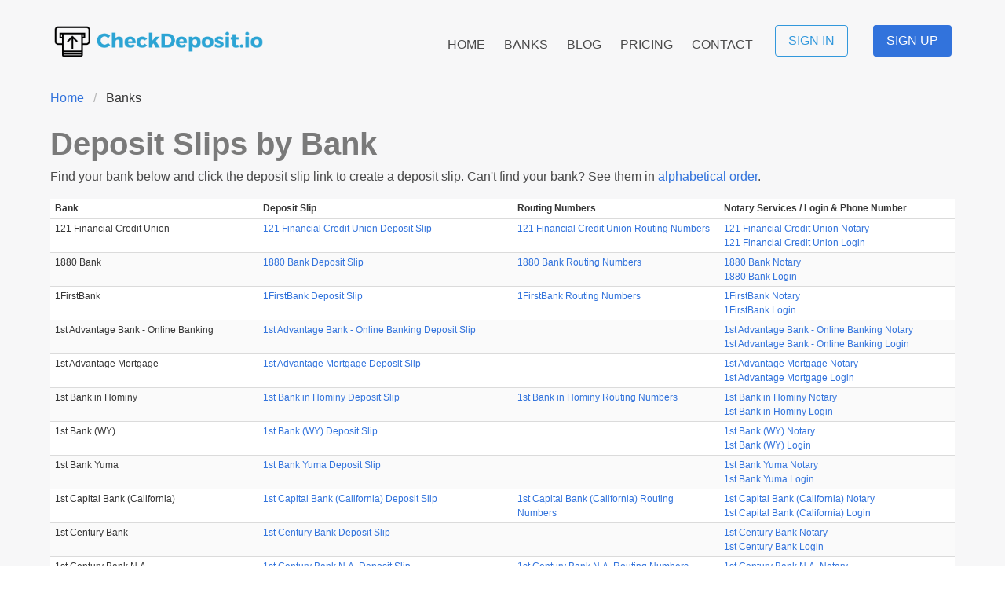

--- FILE ---
content_type: text/html; charset=utf-8
request_url: https://www.checkdeposit.io/banks?sort=name
body_size: 62253
content:
<!DOCTYPE html>
<html>
  <head>
    <meta charset="utf-8">
    <meta http-equiv="x-ua-compatible" content="ie=edge">
    <meta name="viewport" content="width=device-width, initial-scale=1, shrink-to-fit=no">
    <meta content="" name="description" />
    <meta name="google-adsense-account" content="ca-pub-3360180821392732">
    <!-- new  comment for push -->
    
    <meta property="og:url" content="https://www.checkdeposit.io/banks/" /><link href="https://www.checkdeposit.io/banks/" rel="canonical" />    
    <meta name="turbolinks-cache-control" content="no-cache">

    <title>CheckDeposit.io</title>
    <meta name="csrf-param" content="authenticity_token" />
<meta name="csrf-token" content="y2MzqCXgGfZv/o0rbrxEx8edIVbusV3qEjc0i3CbP9h9Sd9QX+U5yrjXd3UJHc5EwdPBU6Gkh3/rYGIjcBuoDg==" />

    <link rel="stylesheet" media="all" href="/assets/application-81b738a07832fce959bd1df9b5f5a233996af0b61285ac2deaed95786fa47a82.css" data-turbolinks-track="reload" />
    

    <link rel="shortcut icon" type="image/x-icon" href="/assets/favicon-1a6da649d28b66a29af55e1ce67d55c8007e179b9c600c2bb0a33f40e69e4b7a.jpg" />

    <!-- Global site tag (gtag.js) - Google Analytics -->
<script async src="https://www.googletagmanager.com/gtag/js?id=UA-145339991-1"></script>
<script>
  window.dataLayer = window.dataLayer || [];
  function gtag(){dataLayer.push(arguments);}
  gtag('js', new Date());

  gtag('config', 'UA-145339991-1');
</script>

    





    
    <script src="/assets/application-95b4bf58c42f5291020e34a9995cfc25c2d46cc3cecafd497aa5393d3e17ff2c.js" data-turbolinks-track="reload"></script>

    
    
    <script data-ad-client="ca-pub-7951931371641185" async src="https://pagead2.googlesyndication.com/pagead/js/adsbygoogle.js"></script>
  </head>
  
  <body class='' >
    <main>
    

    <header class=  >
  <nav class="navbar is-transparent">
    <div class="container">
      <div class="navbar-brand mt-4">
        <a href="/">
            <img width="300" src="/assets/logo_transparent_background-c9be13b2d311f3108c835eb082a18eba3cdf490c7a7d8421031acb8b165d423c.png" alt="Logo transparent background" />
</a>        <span role="button" tabindex="0" class="navbar-burger burger" data-target="navbar-menu" onclick="toggleBurger()">
          <span></span>
          <span></span>
          <span></span>
        </span>
      </div>
      <div id="navbar-menu" class="navbar-menu mt-4 ">
        <div class="navbar-end">
          <a class="navbar-item underline-hover" href="/">HOME</a>
          <a class="navbar-item underline-hover" href="/banks">BANKS</a>
          <a class="navbar-item underline-hover" href="/blog">BLOG</a>
          <a class="navbar-item underline-hover" href="/pricing">PRICING</a>
          <a class="navbar-item underline-hover" href="/contact">CONTACT</a>
              <a class="button is-info is-outlined my-4 mx-4" href="/users/sign_in">SIGN IN</a>
              <a class="button is-link my-4 mx-4" href="/pricing">SIGN UP</a>
         
      </div>
    </div>
    </div>
  </nav>
</header>



<section>
  <div class="container has-text-centered py-4">
    <nav class="breadcrumb" aria-label="breadcrumbs">
      <ul>
        <li><a href="/">Home</a></li>
        <li class="is-active"><a href="/banks">Banks</a></li>
      </ul>
    </nav>
  </div>
</section>  


    
<section>
  <div class="container">
    <h1 class="has-text-grey is-size-2 has-text-weight-bold">Deposit Slips by Bank</h1>
    <p>Find your bank below and click the deposit slip link to create a deposit slip. Can't find your bank? See them in <a href="/banks?sort=name">alphabetical order</a>.</p>
    <div class="py-4">
      <table class="table is-striped is-hoverable is-narrow table-condensed">
        <thead>
          <tr>
            <th scope="col">Bank</th>
            <th scope="col">Deposit Slip</th>
            <th scope="col">Routing Numbers</th>
            <th scope="col">Notary Services / Login & Phone Number</th>
          </tr>
        </thead>
        <tbody>
          <tr>
            <td class="break">121 Financial Credit Union</td>
            <td class="break"><a href="/banks/121-financial-credit-union/deposit-slip">121 Financial Credit Union Deposit Slip</a></td>
            <td class="break"><a href="/banks/121-financial-credit-union/routing-numbers">121 Financial Credit Union Routing Numbers</a></td>
            <td class="break">
              <a href="/banks/121-financial-credit-union/notary">121 Financial Credit Union Notary</a><br/>
              <a href="/banks/121-financial-credit-union/login-phone-number">121 Financial Credit Union Login</a>
            </td>
          </tr>
          <tr>
            <td class="break">1880 Bank</td>
            <td class="break"><a href="/banks/1880-bank/deposit-slip">1880 Bank Deposit Slip</a></td>
            <td class="break"><a href="/banks/1880-bank/routing-numbers">1880 Bank Routing Numbers</a></td>
            <td class="break">
              <a href="/banks/1880-bank/notary">1880 Bank Notary</a><br/>
              <a href="/banks/1880-bank/login-phone-number">1880 Bank Login</a>
            </td>
          </tr>
          <tr>
            <td class="break">1FirstBank</td>
            <td class="break"><a href="/banks/1firstbank/deposit-slip">1FirstBank Deposit Slip</a></td>
            <td class="break"><a href="/banks/1firstbank/routing-numbers">1FirstBank Routing Numbers</a></td>
            <td class="break">
              <a href="/banks/1firstbank/notary">1FirstBank Notary</a><br/>
              <a href="/banks/1firstbank/login-phone-number">1FirstBank Login</a>
            </td>
          </tr>
          <tr>
            <td class="break">1st Advantage Bank - Online Banking</td>
            <td class="break"><a href="/banks/1st-advantage-bank--online-banking/deposit-slip">1st Advantage Bank - Online Banking Deposit Slip</a></td>
            <td class="break"></td>
            <td class="break">
              <a href="/banks/1st-advantage-bank--online-banking/notary">1st Advantage Bank - Online Banking Notary</a><br/>
              <a href="/banks/1st-advantage-bank--online-banking/login-phone-number">1st Advantage Bank - Online Banking Login</a>
            </td>
          </tr>
          <tr>
            <td class="break">1st Advantage Mortgage</td>
            <td class="break"><a href="/banks/1st-advantage-mortgage/deposit-slip">1st Advantage Mortgage Deposit Slip</a></td>
            <td class="break"></td>
            <td class="break">
              <a href="/banks/1st-advantage-mortgage/notary">1st Advantage Mortgage Notary</a><br/>
              <a href="/banks/1st-advantage-mortgage/login-phone-number">1st Advantage Mortgage Login</a>
            </td>
          </tr>
          <tr>
            <td class="break">1st Bank in Hominy</td>
            <td class="break"><a href="/banks/1st-bank-in-hominy/deposit-slip">1st Bank in Hominy Deposit Slip</a></td>
            <td class="break"><a href="/banks/1st-bank-in-hominy/routing-numbers">1st Bank in Hominy Routing Numbers</a></td>
            <td class="break">
              <a href="/banks/1st-bank-in-hominy/notary">1st Bank in Hominy Notary</a><br/>
              <a href="/banks/1st-bank-in-hominy/login-phone-number">1st Bank in Hominy Login</a>
            </td>
          </tr>
          <tr>
            <td class="break">1st Bank (WY)</td>
            <td class="break"><a href="/banks/1st-bank-wy/deposit-slip">1st Bank (WY) Deposit Slip</a></td>
            <td class="break"></td>
            <td class="break">
              <a href="/banks/1st-bank-wy/notary">1st Bank (WY) Notary</a><br/>
              <a href="/banks/1st-bank-wy/login-phone-number">1st Bank (WY) Login</a>
            </td>
          </tr>
          <tr>
            <td class="break">1st Bank Yuma</td>
            <td class="break"><a href="/banks/1st-bank-yuma/deposit-slip">1st Bank Yuma Deposit Slip</a></td>
            <td class="break"></td>
            <td class="break">
              <a href="/banks/1st-bank-yuma/notary">1st Bank Yuma Notary</a><br/>
              <a href="/banks/1st-bank-yuma/login-phone-number">1st Bank Yuma Login</a>
            </td>
          </tr>
          <tr>
            <td class="break">1st Capital Bank (California)</td>
            <td class="break"><a href="/banks/1st-capital-bank-california/deposit-slip">1st Capital Bank (California) Deposit Slip</a></td>
            <td class="break"><a href="/banks/1st-capital-bank-california/routing-numbers">1st Capital Bank (California) Routing Numbers</a></td>
            <td class="break">
              <a href="/banks/1st-capital-bank-california/notary">1st Capital Bank (California) Notary</a><br/>
              <a href="/banks/1st-capital-bank-california/login-phone-number">1st Capital Bank (California) Login</a>
            </td>
          </tr>
          <tr>
            <td class="break">1st Century Bank</td>
            <td class="break"><a href="/banks/1st-century-bank/deposit-slip">1st Century Bank Deposit Slip</a></td>
            <td class="break"></td>
            <td class="break">
              <a href="/banks/1st-century-bank/notary">1st Century Bank Notary</a><br/>
              <a href="/banks/1st-century-bank/login-phone-number">1st Century Bank Login</a>
            </td>
          </tr>
          <tr>
            <td class="break">1st Century Bank N.A.</td>
            <td class="break"><a href="/banks/1st-century-bank-n-a/deposit-slip">1st Century Bank N.A. Deposit Slip</a></td>
            <td class="break"><a href="/banks/1st-century-bank-n-a/routing-numbers">1st Century Bank N.A. Routing Numbers</a></td>
            <td class="break">
              <a href="/banks/1st-century-bank-n-a/notary">1st Century Bank N.A. Notary</a><br/>
              <a href="/banks/1st-century-bank-n-a/login-phone-number">1st Century Bank N.A. Login</a>
            </td>
          </tr>
          <tr>
            <td class="break">1st Colonial Community Bank</td>
            <td class="break"><a href="/banks/1st-colonial-community-bank/deposit-slip">1st Colonial Community Bank Deposit Slip</a></td>
            <td class="break"></td>
            <td class="break">
              <a href="/banks/1st-colonial-community-bank/notary">1st Colonial Community Bank Notary</a><br/>
              <a href="/banks/1st-colonial-community-bank/login-phone-number">1st Colonial Community Bank Login</a>
            </td>
          </tr>
          <tr>
            <td class="break">1st Community Bank (TX)</td>
            <td class="break"><a href="/banks/1st-community-bank-tx/deposit-slip">1st Community Bank (TX) Deposit Slip</a></td>
            <td class="break"><a href="/banks/1st-community-bank-tx/routing-numbers">1st Community Bank (TX) Routing Numbers</a></td>
            <td class="break">
              <a href="/banks/1st-community-bank-tx/notary">1st Community Bank (TX) Notary</a><br/>
              <a href="/banks/1st-community-bank-tx/login-phone-number">1st Community Bank (TX) Login</a>
            </td>
          </tr>
          <tr>
            <td class="break">1st Community Colonial Bank - Mobile Banking</td>
            <td class="break"><a href="/banks/1st-community-colonial-bank--mobile-banking/deposit-slip">1st Community Colonial Bank - Mobile Banking Deposit Slip</a></td>
            <td class="break"></td>
            <td class="break">
              <a href="/banks/1st-community-colonial-bank--mobile-banking/notary">1st Community Colonial Bank - Mobile Banking Notary</a><br/>
              <a href="/banks/1st-community-colonial-bank--mobile-banking/login-phone-number">1st Community Colonial Bank - Mobile Banking Login</a>
            </td>
          </tr>
          <tr>
            <td class="break">1st Community Credit Union</td>
            <td class="break"><a href="/banks/1st-community-credit-union/deposit-slip">1st Community Credit Union Deposit Slip</a></td>
            <td class="break"></td>
            <td class="break">
              <a href="/banks/1st-community-credit-union/notary">1st Community Credit Union Notary</a><br/>
              <a href="/banks/1st-community-credit-union/login-phone-number">1st Community Credit Union Login</a>
            </td>
          </tr>
          <tr>
            <td class="break">1st Discount Brokerage - Client Access</td>
            <td class="break"><a href="/banks/1st-discount-brokerage--client-access/deposit-slip">1st Discount Brokerage - Client Access Deposit Slip</a></td>
            <td class="break"></td>
            <td class="break">
              <a href="/banks/1st-discount-brokerage--client-access/notary">1st Discount Brokerage - Client Access Notary</a><br/>
              <a href="/banks/1st-discount-brokerage--client-access/login-phone-number">1st Discount Brokerage - Client Access Login</a>
            </td>
          </tr>
          <tr>
            <td class="break">1st Financial Federal Credit Union</td>
            <td class="break"><a href="/banks/1st-financial-federal-credit-union/deposit-slip">1st Financial Federal Credit Union Deposit Slip</a></td>
            <td class="break"><a href="/banks/1st-financial-federal-credit-union/routing-numbers">1st Financial Federal Credit Union Routing Numbers</a></td>
            <td class="break">
              <a href="/banks/1st-financial-federal-credit-union/notary">1st Financial Federal Credit Union Notary</a><br/>
              <a href="/banks/1st-financial-federal-credit-union/login-phone-number">1st Financial Federal Credit Union Login</a>
            </td>
          </tr>
          <tr>
            <td class="break">1st Franklin Financial - Loan Customer</td>
            <td class="break"><a href="/banks/1st-franklin-financial--loan-customer/deposit-slip">1st Franklin Financial - Loan Customer Deposit Slip</a></td>
            <td class="break"></td>
            <td class="break">
              <a href="/banks/1st-franklin-financial--loan-customer/notary">1st Franklin Financial - Loan Customer Notary</a><br/>
              <a href="/banks/1st-franklin-financial--loan-customer/login-phone-number">1st Franklin Financial - Loan Customer Login</a>
            </td>
          </tr>
          <tr>
            <td class="break">1st Gateway Credit Union</td>
            <td class="break"><a href="/banks/1st-gateway-credit-union/deposit-slip">1st Gateway Credit Union Deposit Slip</a></td>
            <td class="break"></td>
            <td class="break">
              <a href="/banks/1st-gateway-credit-union/notary">1st Gateway Credit Union Notary</a><br/>
              <a href="/banks/1st-gateway-credit-union/login-phone-number">1st Gateway Credit Union Login</a>
            </td>
          </tr>
          <tr>
            <td class="break">1st Global Streetscape</td>
            <td class="break"><a href="/banks/1st-global-streetscape/deposit-slip">1st Global Streetscape Deposit Slip</a></td>
            <td class="break"></td>
            <td class="break">
              <a href="/banks/1st-global-streetscape/notary">1st Global Streetscape Notary</a><br/>
              <a href="/banks/1st-global-streetscape/login-phone-number">1st Global Streetscape Login</a>
            </td>
          </tr>
          <tr>
            <td class="break">1st Liberty Federal Credit Union</td>
            <td class="break"><a href="/banks/1st-liberty-federal-credit-union/deposit-slip">1st Liberty Federal Credit Union Deposit Slip</a></td>
            <td class="break"></td>
            <td class="break">
              <a href="/banks/1st-liberty-federal-credit-union/notary">1st Liberty Federal Credit Union Notary</a><br/>
              <a href="/banks/1st-liberty-federal-credit-union/login-phone-number">1st Liberty Federal Credit Union Login</a>
            </td>
          </tr>
          <tr>
            <td class="break">1st MidAmerica Credit Union</td>
            <td class="break"><a href="/banks/1st-midamerica-credit-union/deposit-slip">1st MidAmerica Credit Union Deposit Slip</a></td>
            <td class="break"></td>
            <td class="break">
              <a href="/banks/1st-midamerica-credit-union/notary">1st MidAmerica Credit Union Notary</a><br/>
              <a href="/banks/1st-midamerica-credit-union/login-phone-number">1st MidAmerica Credit Union Login</a>
            </td>
          </tr>
          <tr>
            <td class="break">1st National Bank</td>
            <td class="break"><a href="/banks/1st-national-bank/deposit-slip">1st National Bank Deposit Slip</a></td>
            <td class="break"><a href="/banks/1st-national-bank/routing-numbers">1st National Bank Routing Numbers</a></td>
            <td class="break">
              <a href="/banks/1st-national-bank/notary">1st National Bank Notary</a><br/>
              <a href="/banks/1st-national-bank/login-phone-number">1st National Bank Login</a>
            </td>
          </tr>
          <tr>
            <td class="break">1st National Bank of Emory</td>
            <td class="break"><a href="/banks/1st-national-bank-of-emory/deposit-slip">1st National Bank of Emory Deposit Slip</a></td>
            <td class="break"></td>
            <td class="break">
              <a href="/banks/1st-national-bank-of-emory/notary">1st National Bank of Emory Notary</a><br/>
              <a href="/banks/1st-national-bank-of-emory/login-phone-number">1st National Bank of Emory Login</a>
            </td>
          </tr>
          <tr>
            <td class="break">1st National Bank of Howell</td>
            <td class="break"><a href="/banks/1st-national-bank-of-howell/deposit-slip">1st National Bank of Howell Deposit Slip</a></td>
            <td class="break"><a href="/banks/1st-national-bank-of-howell/routing-numbers">1st National Bank of Howell Routing Numbers</a></td>
            <td class="break">
              <a href="/banks/1st-national-bank-of-howell/notary">1st National Bank of Howell Notary</a><br/>
              <a href="/banks/1st-national-bank-of-howell/login-phone-number">1st National Bank of Howell Login</a>
            </td>
          </tr>
          <tr>
            <td class="break">1st National Bank of Hughes Springs</td>
            <td class="break"><a href="/banks/1st-national-bank-of-hughes-springs/deposit-slip">1st National Bank of Hughes Springs Deposit Slip</a></td>
            <td class="break"></td>
            <td class="break">
              <a href="/banks/1st-national-bank-of-hughes-springs/notary">1st National Bank of Hughes Springs Notary</a><br/>
              <a href="/banks/1st-national-bank-of-hughes-springs/login-phone-number">1st National Bank of Hughes Springs Login</a>
            </td>
          </tr>
          <tr>
            <td class="break">1st National Bank of Scotia</td>
            <td class="break"><a href="/banks/1st-national-bank-of-scotia/deposit-slip">1st National Bank of Scotia Deposit Slip</a></td>
            <td class="break"></td>
            <td class="break">
              <a href="/banks/1st-national-bank-of-scotia/notary">1st National Bank of Scotia Notary</a><br/>
              <a href="/banks/1st-national-bank-of-scotia/login-phone-number">1st National Bank of Scotia Login</a>
            </td>
          </tr>
          <tr>
            <td class="break">1st National Bank (WI)</td>
            <td class="break"><a href="/banks/1st-national-bank-wi/deposit-slip">1st National Bank (WI) Deposit Slip</a></td>
            <td class="break"></td>
            <td class="break">
              <a href="/banks/1st-national-bank-wi/notary">1st National Bank (WI) Notary</a><br/>
              <a href="/banks/1st-national-bank-wi/login-phone-number">1st National Bank (WI) Login</a>
            </td>
          </tr>
          <tr>
            <td class="break">1st Security Bank (Deer Lodge, MT)</td>
            <td class="break"><a href="/banks/1st-security-bank-deer-lodge-mt/deposit-slip">1st Security Bank (Deer Lodge, MT) Deposit Slip</a></td>
            <td class="break"><a href="/banks/1st-security-bank-deer-lodge-mt/routing-numbers">1st Security Bank (Deer Lodge, MT) Routing Numbers</a></td>
            <td class="break">
              <a href="/banks/1st-security-bank-deer-lodge-mt/notary">1st Security Bank (Deer Lodge, MT) Notary</a><br/>
              <a href="/banks/1st-security-bank-deer-lodge-mt/login-phone-number">1st Security Bank (Deer Lodge, MT) Login</a>
            </td>
          </tr>
          <tr>
            <td class="break">1st Security Bank of Washington</td>
            <td class="break"><a href="/banks/1st-security-bank-of-washington/deposit-slip">1st Security Bank of Washington Deposit Slip</a></td>
            <td class="break"></td>
            <td class="break">
              <a href="/banks/1st-security-bank-of-washington/notary">1st Security Bank of Washington Notary</a><br/>
              <a href="/banks/1st-security-bank-of-washington/login-phone-number">1st Security Bank of Washington Login</a>
            </td>
          </tr>
          <tr>
            <td class="break">1st Source Bank</td>
            <td class="break"><a href="/banks/1st-source-bank/deposit-slip">1st Source Bank Deposit Slip</a></td>
            <td class="break"><a href="/banks/1st-source-bank/routing-numbers">1st Source Bank Routing Numbers</a></td>
            <td class="break">
              <a href="/banks/1st-source-bank/notary">1st Source Bank Notary</a><br/>
              <a href="/banks/1st-source-bank/login-phone-number">1st Source Bank Login</a>
            </td>
          </tr>
          <tr>
            <td class="break">1st State Bank (MI)</td>
            <td class="break"><a href="/banks/1st-state-bank-mi/deposit-slip">1st State Bank (MI) Deposit Slip</a></td>
            <td class="break"><a href="/banks/1st-state-bank-mi/routing-numbers">1st State Bank (MI) Routing Numbers</a></td>
            <td class="break">
              <a href="/banks/1st-state-bank-mi/notary">1st State Bank (MI) Notary</a><br/>
              <a href="/banks/1st-state-bank-mi/login-phone-number">1st State Bank (MI) Login</a>
            </td>
          </tr>
          <tr>
            <td class="break">1st State Bank of Mason City</td>
            <td class="break"><a href="/banks/1st-state-bank-of-mason-city/deposit-slip">1st State Bank of Mason City Deposit Slip</a></td>
            <td class="break"><a href="/banks/1st-state-bank-of-mason-city/routing-numbers">1st State Bank of Mason City Routing Numbers</a></td>
            <td class="break">
              <a href="/banks/1st-state-bank-of-mason-city/notary">1st State Bank of Mason City Notary</a><br/>
              <a href="/banks/1st-state-bank-of-mason-city/login-phone-number">1st State Bank of Mason City Login</a>
            </td>
          </tr>
          <tr>
            <td class="break">1st State Bank of Purdy (MO)</td>
            <td class="break"><a href="/banks/1st-state-bank-of-purdy-mo/deposit-slip">1st State Bank of Purdy (MO) Deposit Slip</a></td>
            <td class="break"><a href="/banks/1st-state-bank-of-purdy-mo/routing-numbers">1st State Bank of Purdy (MO) Routing Numbers</a></td>
            <td class="break">
              <a href="/banks/1st-state-bank-of-purdy-mo/notary">1st State Bank of Purdy (MO) Notary</a><br/>
              <a href="/banks/1st-state-bank-of-purdy-mo/login-phone-number">1st State Bank of Purdy (MO) Login</a>
            </td>
          </tr>
          <tr>
            <td class="break">1st Summit Bank</td>
            <td class="break"><a href="/banks/1st-summit-bank/deposit-slip">1st Summit Bank Deposit Slip</a></td>
            <td class="break"></td>
            <td class="break">
              <a href="/banks/1st-summit-bank/notary">1st Summit Bank Notary</a><br/>
              <a href="/banks/1st-summit-bank/login-phone-number">1st Summit Bank Login</a>
            </td>
          </tr>
          <tr>
            <td class="break">1st Trust Bank</td>
            <td class="break"><a href="/banks/1st-trust-bank/deposit-slip">1st Trust Bank Deposit Slip</a></td>
            <td class="break"></td>
            <td class="break">
              <a href="/banks/1st-trust-bank/notary">1st Trust Bank Notary</a><br/>
              <a href="/banks/1st-trust-bank/login-phone-number">1st Trust Bank Login</a>
            </td>
          </tr>
          <tr>
            <td class="break">1st United Bank - Business Banking</td>
            <td class="break"><a href="/banks/1st-united-bank--business-banking/deposit-slip">1st United Bank - Business Banking Deposit Slip</a></td>
            <td class="break"></td>
            <td class="break">
              <a href="/banks/1st-united-bank--business-banking/notary">1st United Bank - Business Banking Notary</a><br/>
              <a href="/banks/1st-united-bank--business-banking/login-phone-number">1st United Bank - Business Banking Login</a>
            </td>
          </tr>
          <tr>
            <td class="break">1st United Services Credit Union</td>
            <td class="break"><a href="/banks/1st-united-services-credit-union/deposit-slip">1st United Services Credit Union Deposit Slip</a></td>
            <td class="break"><a href="/banks/1st-united-services-credit-union/routing-numbers">1st United Services Credit Union Routing Numbers</a></td>
            <td class="break">
              <a href="/banks/1st-united-services-credit-union/notary">1st United Services Credit Union Notary</a><br/>
              <a href="/banks/1st-united-services-credit-union/login-phone-number">1st United Services Credit Union Login</a>
            </td>
          </tr>
          <tr>
            <td class="break">20th Century Fox - Home Financial Services</td>
            <td class="break"><a href="/banks/20th-century-fox--home-financial-services/deposit-slip">20th Century Fox - Home Financial Services Deposit Slip</a></td>
            <td class="break"></td>
            <td class="break">
              <a href="/banks/20th-century-fox--home-financial-services/notary">20th Century Fox - Home Financial Services Notary</a><br/>
              <a href="/banks/20th-century-fox--home-financial-services/login-phone-number">20th Century Fox - Home Financial Services Login</a>
            </td>
          </tr>
          <tr>
            <td class="break">21st Century Bank</td>
            <td class="break"><a href="/banks/21st-century-bank/deposit-slip">21st Century Bank Deposit Slip</a></td>
            <td class="break"><a href="/banks/21st-century-bank/routing-numbers">21st Century Bank Routing Numbers</a></td>
            <td class="break">
              <a href="/banks/21st-century-bank/notary">21st Century Bank Notary</a><br/>
              <a href="/banks/21st-century-bank/login-phone-number">21st Century Bank Login</a>
            </td>
          </tr>
          <tr>
            <td class="break">21st Mortgage Corporation</td>
            <td class="break"><a href="/banks/21st-mortgage-corporation/deposit-slip">21st Mortgage Corporation Deposit Slip</a></td>
            <td class="break"></td>
            <td class="break">
              <a href="/banks/21st-mortgage-corporation/notary">21st Mortgage Corporation Notary</a><br/>
              <a href="/banks/21st-mortgage-corporation/login-phone-number">21st Mortgage Corporation Login</a>
            </td>
          </tr>
          <tr>
            <td class="break">24 Hour Flex.com</td>
            <td class="break"><a href="/banks/24-hour-flex-com/deposit-slip">24 Hour Flex.com Deposit Slip</a></td>
            <td class="break"></td>
            <td class="break">
              <a href="/banks/24-hour-flex-com/notary">24 Hour Flex.com Notary</a><br/>
              <a href="/banks/24-hour-flex-com/login-phone-number">24 Hour Flex.com Login</a>
            </td>
          </tr>
          <tr>
            <td class="break">360 Federal Credit Union</td>
            <td class="break"><a href="/banks/360-federal-credit-union/deposit-slip">360 Federal Credit Union Deposit Slip</a></td>
            <td class="break"></td>
            <td class="break">
              <a href="/banks/360-federal-credit-union/notary">360 Federal Credit Union Notary</a><br/>
              <a href="/banks/360-federal-credit-union/login-phone-number">360 Federal Credit Union Login</a>
            </td>
          </tr>
          <tr>
            <td class="break">360 Mortgage Group</td>
            <td class="break"><a href="/banks/360-mortgage-group/deposit-slip">360 Mortgage Group Deposit Slip</a></td>
            <td class="break"></td>
            <td class="break">
              <a href="/banks/360-mortgage-group/notary">360 Mortgage Group Notary</a><br/>
              <a href="/banks/360-mortgage-group/login-phone-number">360 Mortgage Group Login</a>
            </td>
          </tr>
          <tr>
            <td class="break">3M Secure Gateway</td>
            <td class="break"><a href="/banks/3m-secure-gateway/deposit-slip">3M Secure Gateway Deposit Slip</a></td>
            <td class="break"></td>
            <td class="break">
              <a href="/banks/3m-secure-gateway/notary">3M Secure Gateway Notary</a><br/>
              <a href="/banks/3m-secure-gateway/login-phone-number">3M Secure Gateway Login</a>
            </td>
          </tr>
          <tr>
            <td class="break">3Rivers Federal Credit Union</td>
            <td class="break"><a href="/banks/3rivers-federal-credit-union/deposit-slip">3Rivers Federal Credit Union Deposit Slip</a></td>
            <td class="break"></td>
            <td class="break">
              <a href="/banks/3rivers-federal-credit-union/notary">3Rivers Federal Credit Union Notary</a><br/>
              <a href="/banks/3rivers-federal-credit-union/login-phone-number">3Rivers Federal Credit Union Login</a>
            </td>
          </tr>
          <tr>
            <td class="break">401 Flex - Participant</td>
            <td class="break"><a href="/banks/401-flex--participant/deposit-slip">401 Flex - Participant Deposit Slip</a></td>
            <td class="break"></td>
            <td class="break">
              <a href="/banks/401-flex--participant/notary">401 Flex - Participant Notary</a><br/>
              <a href="/banks/401-flex--participant/login-phone-number">401 Flex - Participant Login</a>
            </td>
          </tr>
          <tr>
            <td class="break">401(k) Access</td>
            <td class="break"><a href="/banks/401-k-access/deposit-slip">401(k) Access Deposit Slip</a></td>
            <td class="break"></td>
            <td class="break">
              <a href="/banks/401-k-access/notary">401(k) Access Notary</a><br/>
              <a href="/banks/401-k-access/login-phone-number">401(k) Access Login</a>
            </td>
          </tr>
          <tr>
            <td class="break">401(k) Access - Bloomberg</td>
            <td class="break"><a href="/banks/401-k-access--bloomberg/deposit-slip">401(k) Access - Bloomberg Deposit Slip</a></td>
            <td class="break"></td>
            <td class="break">
              <a href="/banks/401-k-access--bloomberg/notary">401(k) Access - Bloomberg Notary</a><br/>
              <a href="/banks/401-k-access--bloomberg/login-phone-number">401(k) Access - Bloomberg Login</a>
            </td>
          </tr>
          <tr>
            <td class="break">401(k) Access - LifePoint Hospitals</td>
            <td class="break"><a href="/banks/401-k-access--lifepoint-hospitals/deposit-slip">401(k) Access - LifePoint Hospitals Deposit Slip</a></td>
            <td class="break"></td>
            <td class="break">
              <a href="/banks/401-k-access--lifepoint-hospitals/notary">401(k) Access - LifePoint Hospitals Notary</a><br/>
              <a href="/banks/401-k-access--lifepoint-hospitals/login-phone-number">401(k) Access - LifePoint Hospitals Login</a>
            </td>
          </tr>
          <tr>
            <td class="break">401(k) Access - RR Donnelley</td>
            <td class="break"><a href="/banks/401-k-access--rr-donnelley/deposit-slip">401(k) Access - RR Donnelley Deposit Slip</a></td>
            <td class="break"></td>
            <td class="break">
              <a href="/banks/401-k-access--rr-donnelley/notary">401(k) Access - RR Donnelley Notary</a><br/>
              <a href="/banks/401-k-access--rr-donnelley/login-phone-number">401(k) Access - RR Donnelley Login</a>
            </td>
          </tr>
          <tr>
            <td class="break">401k.com</td>
            <td class="break"><a href="/banks/401k-com/deposit-slip">401k.com Deposit Slip</a></td>
            <td class="break"></td>
            <td class="break">
              <a href="/banks/401k-com/notary">401k.com Notary</a><br/>
              <a href="/banks/401k-com/login-phone-number">401k.com Login</a>
            </td>
          </tr>
          <tr>
            <td class="break">401K Complete</td>
            <td class="break"><a href="/banks/401k-complete/deposit-slip">401K Complete Deposit Slip</a></td>
            <td class="break"></td>
            <td class="break">
              <a href="/banks/401k-complete/notary">401K Complete Notary</a><br/>
              <a href="/banks/401k-complete/login-phone-number">401K Complete Login</a>
            </td>
          </tr>
          <tr>
            <td class="break">401k Consultants LLC</td>
            <td class="break"><a href="/banks/401k-consultants-llc/deposit-slip">401k Consultants LLC Deposit Slip</a></td>
            <td class="break"></td>
            <td class="break">
              <a href="/banks/401k-consultants-llc/notary">401k Consultants LLC Notary</a><br/>
              <a href="/banks/401k-consultants-llc/login-phone-number">401k Consultants LLC Login</a>
            </td>
          </tr>
          <tr>
            <td class="break">401k Direct - Participant</td>
            <td class="break"><a href="/banks/401k-direct--participant/deposit-slip">401k Direct - Participant Deposit Slip</a></td>
            <td class="break"></td>
            <td class="break">
              <a href="/banks/401k-direct--participant/notary">401k Direct - Participant Notary</a><br/>
              <a href="/banks/401k-direct--participant/login-phone-number">401k Direct - Participant Login</a>
            </td>
          </tr>
          <tr>
            <td class="break">401k Focus - Participant</td>
            <td class="break"><a href="/banks/401k-focus--participant/deposit-slip">401k Focus - Participant Deposit Slip</a></td>
            <td class="break"></td>
            <td class="break">
              <a href="/banks/401k-focus--participant/notary">401k Focus - Participant Notary</a><br/>
              <a href="/banks/401k-focus--participant/login-phone-number">401k Focus - Participant Login</a>
            </td>
          </tr>
          <tr>
            <td class="break">401K Participant Account Link - Participant</td>
            <td class="break"><a href="/banks/401k-participant-account-link--participant/deposit-slip">401K Participant Account Link - Participant Deposit Slip</a></td>
            <td class="break"></td>
            <td class="break">
              <a href="/banks/401k-participant-account-link--participant/notary">401K Participant Account Link - Participant Notary</a><br/>
              <a href="/banks/401k-participant-account-link--participant/login-phone-number">401K Participant Account Link - Participant Login</a>
            </td>
          </tr>
          <tr>
            <td class="break">49er FCU</td>
            <td class="break"><a href="/banks/49er-fcu/deposit-slip">49er FCU Deposit Slip</a></td>
            <td class="break"></td>
            <td class="break">
              <a href="/banks/49er-fcu/notary">49er FCU Notary</a><br/>
              <a href="/banks/49er-fcu/login-phone-number">49er FCU Login</a>
            </td>
          </tr>
          <tr>
            <td class="break">4A&#39;s Benefits (formerly Internet SAM)</td>
            <td class="break"><a href="/banks/4a-s-benefits-formerly-internet-sam/deposit-slip">4A&#39;s Benefits (formerly Internet SAM) Deposit Slip</a></td>
            <td class="break"></td>
            <td class="break">
              <a href="/banks/4a-s-benefits-formerly-internet-sam/notary">4A&#39;s Benefits (formerly Internet SAM) Notary</a><br/>
              <a href="/banks/4a-s-benefits-formerly-internet-sam/login-phone-number">4A&#39;s Benefits (formerly Internet SAM) Login</a>
            </td>
          </tr>
          <tr>
            <td class="break">4Front Credit Union</td>
            <td class="break"><a href="/banks/4front-credit-union/deposit-slip">4Front Credit Union Deposit Slip</a></td>
            <td class="break"><a href="/banks/4front-credit-union/routing-numbers">4Front Credit Union Routing Numbers</a></td>
            <td class="break">
              <a href="/banks/4front-credit-union/notary">4Front Credit Union Notary</a><br/>
              <a href="/banks/4front-credit-union/login-phone-number">4Front Credit Union Login</a>
            </td>
          </tr>
          <tr>
            <td class="break">5 Star Bank</td>
            <td class="break"><a href="/banks/5-star-bank/deposit-slip">5 Star Bank Deposit Slip</a></td>
            <td class="break"></td>
            <td class="break">
              <a href="/banks/5-star-bank/notary">5 Star Bank Notary</a><br/>
              <a href="/banks/5-star-bank/login-phone-number">5 Star Bank Login</a>
            </td>
          </tr>
          <tr>
            <td class="break">AAA Employee Benefits Center (Mercer)</td>
            <td class="break"><a href="/banks/aaa-employee-benefits-center-mercer/deposit-slip">AAA Employee Benefits Center (Mercer) Deposit Slip</a></td>
            <td class="break"></td>
            <td class="break">
              <a href="/banks/aaa-employee-benefits-center-mercer/notary">AAA Employee Benefits Center (Mercer) Notary</a><br/>
              <a href="/banks/aaa-employee-benefits-center-mercer/login-phone-number">AAA Employee Benefits Center (Mercer) Login</a>
            </td>
          </tr>
          <tr>
            <td class="break">AAC Credit Union</td>
            <td class="break"><a href="/banks/aac-credit-union/deposit-slip">AAC Credit Union Deposit Slip</a></td>
            <td class="break"></td>
            <td class="break">
              <a href="/banks/aac-credit-union/notary">AAC Credit Union Notary</a><br/>
              <a href="/banks/aac-credit-union/login-phone-number">AAC Credit Union Login</a>
            </td>
          </tr>
          <tr>
            <td class="break">AAEC Credit Union</td>
            <td class="break"><a href="/banks/aaec-credit-union/deposit-slip">AAEC Credit Union Deposit Slip</a></td>
            <td class="break"></td>
            <td class="break">
              <a href="/banks/aaec-credit-union/notary">AAEC Credit Union Notary</a><br/>
              <a href="/banks/aaec-credit-union/login-phone-number">AAEC Credit Union Login</a>
            </td>
          </tr>
          <tr>
            <td class="break">AAFMAA - Member Center Login</td>
            <td class="break"><a href="/banks/aafmaa--member-center-login/deposit-slip">AAFMAA - Member Center Login Deposit Slip</a></td>
            <td class="break"></td>
            <td class="break">
              <a href="/banks/aafmaa--member-center-login/notary">AAFMAA - Member Center Login Notary</a><br/>
              <a href="/banks/aafmaa--member-center-login/login-phone-number">AAFMAA - Member Center Login Login</a>
            </td>
          </tr>
          <tr>
            <td class="break">Abar Pension Services</td>
            <td class="break"><a href="/banks/abar-pension-services/deposit-slip">Abar Pension Services Deposit Slip</a></td>
            <td class="break"></td>
            <td class="break">
              <a href="/banks/abar-pension-services/notary">Abar Pension Services Notary</a><br/>
              <a href="/banks/abar-pension-services/login-phone-number">Abar Pension Services Login</a>
            </td>
          </tr>
          <tr>
            <td class="break">Abbeville Community Federal Credit Union (SC)</td>
            <td class="break"><a href="/banks/abbeville-community-federal-credit-union-sc/deposit-slip">Abbeville Community Federal Credit Union (SC) Deposit Slip</a></td>
            <td class="break"></td>
            <td class="break">
              <a href="/banks/abbeville-community-federal-credit-union-sc/notary">Abbeville Community Federal Credit Union (SC) Notary</a><br/>
              <a href="/banks/abbeville-community-federal-credit-union-sc/login-phone-number">Abbeville Community Federal Credit Union (SC) Login</a>
            </td>
          </tr>
          <tr>
            <td class="break">Abby Bank</td>
            <td class="break"><a href="/banks/abby-bank/deposit-slip">Abby Bank Deposit Slip</a></td>
            <td class="break"></td>
            <td class="break">
              <a href="/banks/abby-bank/notary">Abby Bank Notary</a><br/>
              <a href="/banks/abby-bank/login-phone-number">Abby Bank Login</a>
            </td>
          </tr>
          <tr>
            <td class="break">ABC Bank - Business</td>
            <td class="break"><a href="/banks/abc-bank--business/deposit-slip">ABC Bank - Business Deposit Slip</a></td>
            <td class="break"></td>
            <td class="break">
              <a href="/banks/abc-bank--business/notary">ABC Bank - Business Notary</a><br/>
              <a href="/banks/abc-bank--business/login-phone-number">ABC Bank - Business Login</a>
            </td>
          </tr>
          <tr>
            <td class="break">Aberdeen Federal Credit Union</td>
            <td class="break"><a href="/banks/aberdeen-federal-credit-union/deposit-slip">Aberdeen Federal Credit Union Deposit Slip</a></td>
            <td class="break"></td>
            <td class="break">
              <a href="/banks/aberdeen-federal-credit-union/notary">Aberdeen Federal Credit Union Notary</a><br/>
              <a href="/banks/aberdeen-federal-credit-union/login-phone-number">Aberdeen Federal Credit Union Login</a>
            </td>
          </tr>
          <tr>
            <td class="break">Abilene Teachers Federal Credit Union</td>
            <td class="break"><a href="/banks/abilene-teachers-federal-credit-union/deposit-slip">Abilene Teachers Federal Credit Union Deposit Slip</a></td>
            <td class="break"></td>
            <td class="break">
              <a href="/banks/abilene-teachers-federal-credit-union/notary">Abilene Teachers Federal Credit Union Notary</a><br/>
              <a href="/banks/abilene-teachers-federal-credit-union/login-phone-number">Abilene Teachers Federal Credit Union Login</a>
            </td>
          </tr>
          <tr>
            <td class="break">Abington Bank</td>
            <td class="break"><a href="/banks/abington-bank/deposit-slip">Abington Bank Deposit Slip</a></td>
            <td class="break"></td>
            <td class="break">
              <a href="/banks/abington-bank/notary">Abington Bank Notary</a><br/>
              <a href="/banks/abington-bank/login-phone-number">Abington Bank Login</a>
            </td>
          </tr>
          <tr>
            <td class="break">Able Banking</td>
            <td class="break"><a href="/banks/able-banking/deposit-slip">Able Banking Deposit Slip</a></td>
            <td class="break"><a href="/banks/able-banking/routing-numbers">Able Banking Routing Numbers</a></td>
            <td class="break">
              <a href="/banks/able-banking/notary">Able Banking Notary</a><br/>
              <a href="/banks/able-banking/login-phone-number">Able Banking Login</a>
            </td>
          </tr>
          <tr>
            <td class="break">ABNB Federal Credit Union</td>
            <td class="break"><a href="/banks/abnb-federal-credit-union/deposit-slip">ABNB Federal Credit Union Deposit Slip</a></td>
            <td class="break"></td>
            <td class="break">
              <a href="/banks/abnb-federal-credit-union/notary">ABNB Federal Credit Union Notary</a><br/>
              <a href="/banks/abnb-federal-credit-union/login-phone-number">ABNB Federal Credit Union Login</a>
            </td>
          </tr>
          <tr>
            <td class="break">Abner, Herrman &amp; Brock - Client Toolkit</td>
            <td class="break"><a href="/banks/abner-herrman--brock--client-toolkit/deposit-slip">Abner, Herrman &amp; Brock - Client Toolkit Deposit Slip</a></td>
            <td class="break"></td>
            <td class="break">
              <a href="/banks/abner-herrman--brock--client-toolkit/notary">Abner, Herrman &amp; Brock - Client Toolkit Notary</a><br/>
              <a href="/banks/abner-herrman--brock--client-toolkit/login-phone-number">Abner, Herrman &amp; Brock - Client Toolkit Login</a>
            </td>
          </tr>
          <tr>
            <td class="break">Abri Credit Union</td>
            <td class="break"><a href="/banks/abri-credit-union/deposit-slip">Abri Credit Union Deposit Slip</a></td>
            <td class="break"><a href="/banks/abri-credit-union/routing-numbers">Abri Credit Union Routing Numbers</a></td>
            <td class="break">
              <a href="/banks/abri-credit-union/notary">Abri Credit Union Notary</a><br/>
              <a href="/banks/abri-credit-union/login-phone-number">Abri Credit Union Login</a>
            </td>
          </tr>
          <tr>
            <td class="break">Acacia Federal Savings Bank</td>
            <td class="break"><a href="/banks/acacia-federal-savings-bank/deposit-slip">Acacia Federal Savings Bank Deposit Slip</a></td>
            <td class="break"></td>
            <td class="break">
              <a href="/banks/acacia-federal-savings-bank/notary">Acacia Federal Savings Bank Notary</a><br/>
              <a href="/banks/acacia-federal-savings-bank/login-phone-number">Acacia Federal Savings Bank Login</a>
            </td>
          </tr>
          <tr>
            <td class="break">Academic Federal Credit Union</td>
            <td class="break"><a href="/banks/academic-federal-credit-union/deposit-slip">Academic Federal Credit Union Deposit Slip</a></td>
            <td class="break"></td>
            <td class="break">
              <a href="/banks/academic-federal-credit-union/notary">Academic Federal Credit Union Notary</a><br/>
              <a href="/banks/academic-federal-credit-union/login-phone-number">Academic Federal Credit Union Login</a>
            </td>
          </tr>
          <tr>
            <td class="break">Academy Mortgage Corporation</td>
            <td class="break"><a href="/banks/academy-mortgage-corporation/deposit-slip">Academy Mortgage Corporation Deposit Slip</a></td>
            <td class="break"></td>
            <td class="break">
              <a href="/banks/academy-mortgage-corporation/notary">Academy Mortgage Corporation Notary</a><br/>
              <a href="/banks/academy-mortgage-corporation/login-phone-number">Academy Mortgage Corporation Login</a>
            </td>
          </tr>
          <tr>
            <td class="break">Acadia FCU (Maine)</td>
            <td class="break"><a href="/banks/acadia-fcu-maine/deposit-slip">Acadia FCU (Maine) Deposit Slip</a></td>
            <td class="break"><a href="/banks/acadia-fcu-maine/routing-numbers">Acadia FCU (Maine) Routing Numbers</a></td>
            <td class="break">
              <a href="/banks/acadia-fcu-maine/notary">Acadia FCU (Maine) Notary</a><br/>
              <a href="/banks/acadia-fcu-maine/login-phone-number">Acadia FCU (Maine) Login</a>
            </td>
          </tr>
          <tr>
            <td class="break">Acadian Federal Credit Union</td>
            <td class="break"><a href="/banks/acadian-federal-credit-union/deposit-slip">Acadian Federal Credit Union Deposit Slip</a></td>
            <td class="break"></td>
            <td class="break">
              <a href="/banks/acadian-federal-credit-union/notary">Acadian Federal Credit Union Notary</a><br/>
              <a href="/banks/acadian-federal-credit-union/login-phone-number">Acadian Federal Credit Union Login</a>
            </td>
          </tr>
          <tr>
            <td class="break">Accentra Credit Union</td>
            <td class="break"><a href="/banks/accentra-credit-union/deposit-slip">Accentra Credit Union Deposit Slip</a></td>
            <td class="break"><a href="/banks/accentra-credit-union/routing-numbers">Accentra Credit Union Routing Numbers</a></td>
            <td class="break">
              <a href="/banks/accentra-credit-union/notary">Accentra Credit Union Notary</a><br/>
              <a href="/banks/accentra-credit-union/login-phone-number">Accentra Credit Union Login</a>
            </td>
          </tr>
          <tr>
            <td class="break">AccessBank Texas</td>
            <td class="break"><a href="/banks/accessbank-texas/deposit-slip">AccessBank Texas Deposit Slip</a></td>
            <td class="break"><a href="/banks/accessbank-texas/routing-numbers">AccessBank Texas Routing Numbers</a></td>
            <td class="break">
              <a href="/banks/accessbank-texas/notary">AccessBank Texas Notary</a><br/>
              <a href="/banks/accessbank-texas/login-phone-number">AccessBank Texas Login</a>
            </td>
          </tr>
          <tr>
            <td class="break">Access Credit Union</td>
            <td class="break"><a href="/banks/access-credit-union/deposit-slip">Access Credit Union Deposit Slip</a></td>
            <td class="break"><a href="/banks/access-credit-union/routing-numbers">Access Credit Union Routing Numbers</a></td>
            <td class="break">
              <a href="/banks/access-credit-union/notary">Access Credit Union Notary</a><br/>
              <a href="/banks/access-credit-union/login-phone-number">Access Credit Union Login</a>
            </td>
          </tr>
          <tr>
            <td class="break">Access Federal Credit Union</td>
            <td class="break"><a href="/banks/access-federal-credit-union/deposit-slip">Access Federal Credit Union Deposit Slip</a></td>
            <td class="break"></td>
            <td class="break">
              <a href="/banks/access-federal-credit-union/notary">Access Federal Credit Union Notary</a><br/>
              <a href="/banks/access-federal-credit-union/login-phone-number">Access Federal Credit Union Login</a>
            </td>
          </tr>
          <tr>
            <td class="break">Access Financial - Client</td>
            <td class="break"><a href="/banks/access-financial--client/deposit-slip">Access Financial - Client Deposit Slip</a></td>
            <td class="break"></td>
            <td class="break">
              <a href="/banks/access-financial--client/notary">Access Financial - Client Notary</a><br/>
              <a href="/banks/access-financial--client/login-phone-number">Access Financial - Client Login</a>
            </td>
          </tr>
          <tr>
            <td class="break">Access National Bank</td>
            <td class="break"><a href="/banks/access-national-bank/deposit-slip">Access National Bank Deposit Slip</a></td>
            <td class="break"><a href="/banks/access-national-bank/routing-numbers">Access National Bank Routing Numbers</a></td>
            <td class="break">
              <a href="/banks/access-national-bank/notary">Access National Bank Notary</a><br/>
              <a href="/banks/access-national-bank/login-phone-number">Access National Bank Login</a>
            </td>
          </tr>
          <tr>
            <td class="break">AccuRecord - Participant</td>
            <td class="break"><a href="/banks/accurecord--participant/deposit-slip">AccuRecord - Participant Deposit Slip</a></td>
            <td class="break"></td>
            <td class="break">
              <a href="/banks/accurecord--participant/notary">AccuRecord - Participant Notary</a><br/>
              <a href="/banks/accurecord--participant/login-phone-number">AccuRecord - Participant Login</a>
            </td>
          </tr>
          <tr>
            <td class="break">Achieva Credit Union</td>
            <td class="break"><a href="/banks/achieva-credit-union/deposit-slip">Achieva Credit Union Deposit Slip</a></td>
            <td class="break"><a href="/banks/achieva-credit-union/routing-numbers">Achieva Credit Union Routing Numbers</a></td>
            <td class="break">
              <a href="/banks/achieva-credit-union/notary">Achieva Credit Union Notary</a><br/>
              <a href="/banks/achieva-credit-union/login-phone-number">Achieva Credit Union Login</a>
            </td>
          </tr>
          <tr>
            <td class="break">ACMG Federal Credit Union</td>
            <td class="break"><a href="/banks/acmg-federal-credit-union/deposit-slip">ACMG Federal Credit Union Deposit Slip</a></td>
            <td class="break"></td>
            <td class="break">
              <a href="/banks/acmg-federal-credit-union/notary">ACMG Federal Credit Union Notary</a><br/>
              <a href="/banks/acmg-federal-credit-union/login-phone-number">ACMG Federal Credit Union Login</a>
            </td>
          </tr>
          <tr>
            <td class="break">ACNB Bank</td>
            <td class="break"><a href="/banks/acnb-bank/deposit-slip">ACNB Bank Deposit Slip</a></td>
            <td class="break"></td>
            <td class="break">
              <a href="/banks/acnb-bank/notary">ACNB Bank Notary</a><br/>
              <a href="/banks/acnb-bank/login-phone-number">ACNB Bank Login</a>
            </td>
          </tr>
          <tr>
            <td class="break">ACNB Bank - Business Banking</td>
            <td class="break"><a href="/banks/acnb-bank--business-banking/deposit-slip">ACNB Bank - Business Banking Deposit Slip</a></td>
            <td class="break"></td>
            <td class="break">
              <a href="/banks/acnb-bank--business-banking/notary">ACNB Bank - Business Banking Notary</a><br/>
              <a href="/banks/acnb-bank--business-banking/login-phone-number">ACNB Bank - Business Banking Login</a>
            </td>
          </tr>
          <tr>
            <td class="break">Acorns</td>
            <td class="break"><a href="/banks/acorns/deposit-slip">Acorns Deposit Slip</a></td>
            <td class="break"></td>
            <td class="break">
              <a href="/banks/acorns/notary">Acorns Notary</a><br/>
              <a href="/banks/acorns/login-phone-number">Acorns Login</a>
            </td>
          </tr>
          <tr>
            <td class="break">A+ Credit Union of Idaho</td>
            <td class="break"><a href="/banks/a-credit-union-of-idaho/deposit-slip">A+ Credit Union of Idaho Deposit Slip</a></td>
            <td class="break"></td>
            <td class="break">
              <a href="/banks/a-credit-union-of-idaho/notary">A+ Credit Union of Idaho Notary</a><br/>
              <a href="/banks/a-credit-union-of-idaho/login-phone-number">A+ Credit Union of Idaho Login</a>
            </td>
          </tr>
          <tr>
            <td class="break">Acropolis Investment Management 401(k) - Participant</td>
            <td class="break"><a href="/banks/acropolis-investment-management-401-k--participant/deposit-slip">Acropolis Investment Management 401(k) - Participant Deposit Slip</a></td>
            <td class="break"></td>
            <td class="break">
              <a href="/banks/acropolis-investment-management-401-k--participant/notary">Acropolis Investment Management 401(k) - Participant Notary</a><br/>
              <a href="/banks/acropolis-investment-management-401-k--participant/login-phone-number">Acropolis Investment Management 401(k) - Participant Login</a>
            </td>
          </tr>
          <tr>
            <td class="break">ACSC (Auto Club Southern California)</td>
            <td class="break"><a href="/banks/acsc-auto-club-southern-california/deposit-slip">ACSC (Auto Club Southern California) Deposit Slip</a></td>
            <td class="break"></td>
            <td class="break">
              <a href="/banks/acsc-auto-club-southern-california/notary">ACSC (Auto Club Southern California) Notary</a><br/>
              <a href="/banks/acsc-auto-club-southern-california/login-phone-number">ACSC (Auto Club Southern California) Login</a>
            </td>
          </tr>
          <tr>
            <td class="break">Actors FCU</td>
            <td class="break"><a href="/banks/actors-fcu/deposit-slip">Actors FCU Deposit Slip</a></td>
            <td class="break"></td>
            <td class="break">
              <a href="/banks/actors-fcu/notary">Actors FCU Notary</a><br/>
              <a href="/banks/actors-fcu/login-phone-number">Actors FCU Login</a>
            </td>
          </tr>
          <tr>
            <td class="break">Actuarial Benefits &amp; Design - Participant</td>
            <td class="break"><a href="/banks/actuarial-benefits--design--participant/deposit-slip">Actuarial Benefits &amp; Design - Participant Deposit Slip</a></td>
            <td class="break"></td>
            <td class="break">
              <a href="/banks/actuarial-benefits--design--participant/notary">Actuarial Benefits &amp; Design - Participant Notary</a><br/>
              <a href="/banks/actuarial-benefits--design--participant/login-phone-number">Actuarial Benefits &amp; Design - Participant Login</a>
            </td>
          </tr>
          <tr>
            <td class="break">Actuarial Benefits &amp; Design - Participants</td>
            <td class="break"><a href="/banks/actuarial-benefits--design--participants/deposit-slip">Actuarial Benefits &amp; Design - Participants Deposit Slip</a></td>
            <td class="break"></td>
            <td class="break">
              <a href="/banks/actuarial-benefits--design--participants/notary">Actuarial Benefits &amp; Design - Participants Notary</a><br/>
              <a href="/banks/actuarial-benefits--design--participants/login-phone-number">Actuarial Benefits &amp; Design - Participants Login</a>
            </td>
          </tr>
          <tr>
            <td class="break">Actuarial Designs &amp; Solutions - Participant Access</td>
            <td class="break"><a href="/banks/actuarial-designs--solutions--participant-access/deposit-slip">Actuarial Designs &amp; Solutions - Participant Access Deposit Slip</a></td>
            <td class="break"></td>
            <td class="break">
              <a href="/banks/actuarial-designs--solutions--participant-access/notary">Actuarial Designs &amp; Solutions - Participant Access Notary</a><br/>
              <a href="/banks/actuarial-designs--solutions--participant-access/login-phone-number">Actuarial Designs &amp; Solutions - Participant Access Login</a>
            </td>
          </tr>
        </tbody>
      </table>
    </div>

    <div class="py-4">
      <nav class="pagination pagination"><li class="pagination-previous" disabled="true"><span>&#8592; Previous</span></li><li class="pagination-next"><a rel="next" href="/banks?page=2&amp;sort=name">Next &#8594;</a></li><ul class="pagination-list"><li class="pagination-link is-current"><span>1</span></li> <li><a rel="next" class="pagination-link" href="/banks?page=2&amp;sort=name">2</a></li> <li><a class="pagination-link" href="/banks?page=3&amp;sort=name">3</a></li> <li><a class="pagination-link" href="/banks?page=4&amp;sort=name">4</a></li> <li><a class="pagination-link" href="/banks?page=5&amp;sort=name">5</a></li> <li><a class="pagination-link" href="/banks?page=6&amp;sort=name">6</a></li> <li><a class="pagination-link" href="/banks?page=7&amp;sort=name">7</a></li> <li><a class="pagination-link" href="/banks?page=8&amp;sort=name">8</a></li> <li><a class="pagination-link" href="/banks?page=9&amp;sort=name">9</a></li> <li><span class="pagination-ellipsis">&hellip;</span></li> <li><a class="pagination-link" href="/banks?page=83&amp;sort=name">83</a></li> <li><a class="pagination-link" href="/banks?page=84&amp;sort=name">84</a></li></ul></nav>
    </div>  
  </div>    
</section>

    </main>
    <footer class="footer has-background-dark has-text-white">
    <div class="container">
        <div class="columns">
            <div class="column is-2">
                <ul>
                  <li>
                    <img width="150" src="/assets/white_logo_transparent_background-8a3f884501b543501dc8a9350d5d3821b5a555d729c932ee0fd74d3664eb6f41.png" alt="White logo transparent background" />
                  </li>
                 
                </ul>
            </div>
            <div class="column is-3">
                <h2 class="has-text-weight-semibold">NAVIGATION</h2>
                <ul>
                  <li><a class="text-hover-light" href="/">Home</a></li>
                  <li><a class="text-hover-light" href="/pricing">Pricing</a></li>
                  <li><a class="text-hover-light" href="/about">About</a></li>
                  <li><a class="text-hover-light" href="/blog">Blog</a></li>
                  <li><a class="text-hover-light" href="/banks">Banks</a></li>
                </ul>
            </div>
            <div class="column is-3">
                <h2 class="has-text-weight-semibold">LEGAL</h2>
                <ul>
                  <li><a class="text-hover-light" href="/privacy">Privacy</a></li>
                  <li><a class="text-hover-light" href="/terms_of_service">Terms of Service</a></li>
                  <li><a class="text-hover-light" href="/cookie-policy">Cookie Policy</a></li>         
                </ul>
            </div>
            <div class="column is-3 ">
                <h2 class="has-text-weight-semibold">SUPPORT</h2>
                <ul>
                  <li><a class="text-hover-light" href="/contact">Contact</a>
                    
                  </li>                   
                  <li><a class="text-hover-light" href="/integrations">Integrations</a>
                  </li>
                  <li><a class="text-hover-light" href="/api">API</a>
                  </li>
                </ul>
            </div>
        </div>
        <div class="content">
            <div class="control level-item has-text-left">
                <p class="has-text-grey-light has-text-weight-semibold is-size-7"> © 2020 ‐ CheckDeposit.io </p>
            </div>
        </div>
    </div>
</footer>


  </body>
</html>




--- FILE ---
content_type: text/html; charset=utf-8
request_url: https://www.google.com/recaptcha/api2/aframe
body_size: 265
content:
<!DOCTYPE HTML><html><head><meta http-equiv="content-type" content="text/html; charset=UTF-8"></head><body><script nonce="2AMxGc9_zj0dutdggTcysw">/** Anti-fraud and anti-abuse applications only. See google.com/recaptcha */ try{var clients={'sodar':'https://pagead2.googlesyndication.com/pagead/sodar?'};window.addEventListener("message",function(a){try{if(a.source===window.parent){var b=JSON.parse(a.data);var c=clients[b['id']];if(c){var d=document.createElement('img');d.src=c+b['params']+'&rc='+(localStorage.getItem("rc::a")?sessionStorage.getItem("rc::b"):"");window.document.body.appendChild(d);sessionStorage.setItem("rc::e",parseInt(sessionStorage.getItem("rc::e")||0)+1);localStorage.setItem("rc::h",'1767649607821');}}}catch(b){}});window.parent.postMessage("_grecaptcha_ready", "*");}catch(b){}</script></body></html>